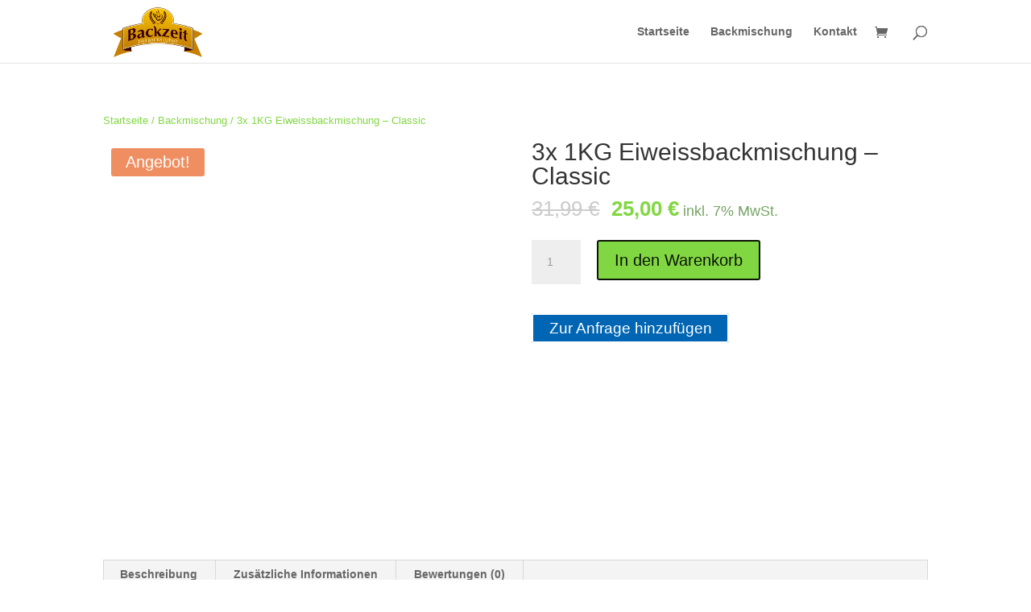

--- FILE ---
content_type: text/css
request_url: https://brothers-eiweissbrot.de/wp-content/themes/backzeit/style.css?ver=4.21.1
body_size: 1163
content:
/*
 Theme Name:     Backzeit-Backstudio
 Theme URI:      https://backzeit-backstudio.de
 Description:    Backzeit Theme
 Author:         Mazmedia
 Author URI:     https://mazmedia.de
 Template:       Divi
 Version:        1.0.0
*/

/* =Ab hier kannst du deine CSS-Anpassungen eintragen
------------------------------------------------------- */
.pop-delivery{
  position: fixed;
  right: -3px;
  top: 30%;
  z-index: 999999;
  background-color: #81d742;
  padding: 10px 12px 10px 65px;
  transition: 0.3s ease-in;
  border: 3px solid #272727;
}

/* .pop-delivery:hover{
  right: 0;
} */
.pop-delivery a{
  color: #fff;
  font-weight: bold;
}
.pop-delivery a:before{
  content: '';
  background: url(/wp-content/uploads/2021/03/shipped.svg);
  background-repeat: no-repeat;
  width: 45px;
  height: 45px;
  position: absolute;
  top: 0;
  bottom: 0;
  display: flex;
  align-items: center;
  left: 10px;
}
.wpcf7-list-item {
  margin: 0px !important;
}

.kontaktseite-formular input.wpcf7-form-control.wpcf7-text {
  width: 100%;
  margin-bottom: 15px;
  border: none;
  background: #f7f7f700;
  padding: 12px;
}

input[type=text], input[type=tel] {
  font-size: 14px !important;
}

.kontaktseite-formular input.wpcf7-form-control.wpcf7-text {
  width: 100%;
  margin-bottom: 15px;
  border: none;
  background: #f7f7f700;
  padding: 12px;
  border-bottom: solid 1px rgba(169, 169, 169, 0.48);
  color: #81d742;
}

.kontaktseite-formular p {
  line-height: 19px;
  font-size: 14px;
}

.contact-form-sb p {
  color: #7a7a7a;
  padding-bottom: 0;
}

.wpcf7-form-control-wrap.interesse {
  background: #f7f7f7;
  padding: 12px 0;
}
.wpcf7-list-item-label a{
  font-weight: bold;
}
.kontaktseite-formular select.wpcf7-form-control.wpcf7-select {
  width: 100%;
  border: none;
  border-radius: 0px;
  background-color: #f7f7f7;
  background-size: 3%;
  width: 100%;
  padding: 14px;
  margin-bottom: 15px;
  font-size: 14px;
}

.kontaktseite-formular textarea.wpcf7-form-control.wpcf7-textarea {
  width: 100%;
  height: 81px;
  border: none;
  margin-top: 2px;
  margin-bottom: 10px;
  background: #f7f7f700;
  padding: 12px;
  font-size: 14px;
  border-bottom: solid 1px rgba(169, 169, 169, 0.48);
  color: #81d742;
}

.contact-form-sb.kontaktseite-formular input.wpcf7-form-control.wpcf7-submit {
  background: #81d742 !important;
  width: inherit;
  padding: 12px 35px;
  margin: 10px 0px 0px 0px;
  cursor: pointer;
  height: 41px;
  color: white;
  border: none !important;
  font-size: 15px;
  display: inline-block;
}
.bewerbungsformular.contact-form-sb.kontaktseite-formular input.wpcf7-form-control.wpcf7-submit {
  background: #fff !important;
  color: #0082b0;
}

span.wpcf7-not-valid-tip {
  line-height: 1.3em;
}

div.wpcf7-validation-errors {
  border: 2px solid #f70000;
  background-color: white;
}

div.wpcf7-response-output {
  margin: 0.3em 0.1em 0em !important;
  padding: 0.2em 1em !important;
  line-height: 1.2em;
}

.one-half {
  display: -webkit-box;
  display: -ms-flexbox;
  display: flex;
  -webkit-box-pack: justify;
  -ms-flex-pack: justify;
  justify-content: space-between;
}

.one-half span {
  width: 48%;
}

span.wpcf7-not-valid-tip {
  font-size: 12px;
  width: 100%;
}

.contact-form-sb.kontaktseite-formular ::-webkit-input-placeholder {
  /* WebKit browsers */
  color: #81d742 !important;
  opacity: 1;
}

.contact-form-sb.kontaktseite-formular :-moz-placeholder {
  /* Mozilla Firefox 4 to 18 */
  color: #81d742 !important;
  opacity: 1;
}

.contact-form-sb.kontaktseite-formular ::-moz-placeholder {
  /* Mozilla Firefox 19+ */
  color: #81d742 !important;
  opacity: 1;
}

.contact-form-sb.kontaktseite-formular :-ms-input-placeholder {
  /* Internet Explorer 10+ */
  color: #81d742 !important;
  opacity: 1;
}

.cta-section a{
    color: #81d742;
}
@media only screen and (max-width: 980px) {
 .pop-delivery{
   width: 100%;
   padding: 10px 0px !important;
   bottom: 0px;
   top: unset !important;
   right: 0;
   border: none;
   border-top: 3px solid #272727;
 }
 .pop-delivery a:before{
   position: relative !important;
   display: inline-block;
   margin-right: 15px;
 }
 .pop-delivery a{
   display: flex;
   align-items: center;
   justify-content: center;
 }
}

@media only screen and (max-width: 768px) {
  .one-half{
    flex-wrap: wrap;
  }
  .one-half span {
    width: 100%;
  }
}

@media only screen and (max-width: 980px) {

}

@media only screen and (max-width: 768px) {

}

@media only screen and (max-width: 678px) {

}

@media only screen and (max-width: 520px) {

}

@media only screen and (max-width: 414px) {

}

@media only screen and (max-width: 375px) {

}


--- FILE ---
content_type: text/css
request_url: https://brothers-eiweissbrot.de/wp-content/et-cache/204203/et-core-unified-204203.min.css?ver=1768211334
body_size: -32
content:
#main-footer{height:0!important;overflow:hidden}.btn-more{color:#fff;background:#81d742;text-decoration:none;padding:12px 14px;display:inline-block;vertical-align:top;cursor:pointer}.single-product .product_meta{display:none}

--- FILE ---
content_type: text/css
request_url: https://brothers-eiweissbrot.de/wp-content/et-cache/204203/et-core-unified-cpt-deferred-204203.min.css?ver=1768211334
body_size: -59
content:
.et-db #et-boc .et-l .et_pb_section_1.et_pb_section{padding-top:0px;padding-bottom:0px;background-color:#e5e8ed!important}.et-db #et-boc .et-l .et_pb_row_1.et_pb_row{padding-top:0px!important;padding-bottom:0px!important;padding-top:0;padding-bottom:0}

--- FILE ---
content_type: application/x-javascript; charset=utf-8
request_url: https://consent.cookiebot.com/dc1145c9-43eb-40a3-94a4-37359ce0486d/cc.js?renew=false&referer=brothers-eiweissbrot.de&dnt=false&init=false
body_size: 215
content:
if(console){var cookiedomainwarning='Error: The domain BROTHERS-EIWEISSBROT.DE is not authorized to show the cookie banner for domain group ID dc1145c9-43eb-40a3-94a4-37359ce0486d. Please add it to the domain group in the Cookiebot Manager to authorize the domain.';if(typeof console.warn === 'function'){console.warn(cookiedomainwarning)}else{console.log(cookiedomainwarning)}};